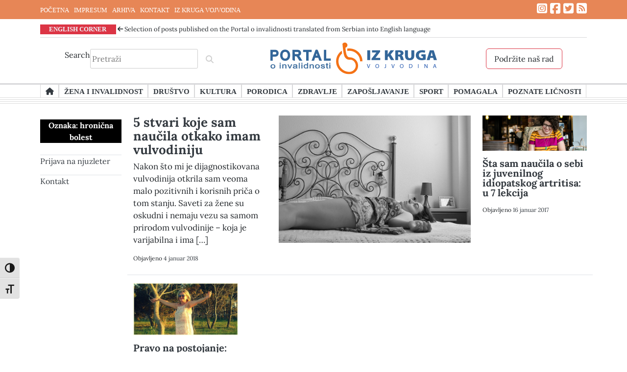

--- FILE ---
content_type: text/html; charset=UTF-8
request_url: https://portaloinvalidnosti.net/tag/hronicna-bolest/
body_size: 13318
content:
<!doctype html>
<html lang="sr-RS">
<head>
	<meta charset="UTF-8">
	<meta name="viewport" content="width=device-width, initial-scale=1">
	<link rel="profile" href="https://gmpg.org/xfn/11">
	<script src="https://kit.fontawesome.com/9c85c82968.js" crossorigin="anonymous"></script>
	<script src="https://ajax.googleapis.com/ajax/libs/jquery/3.6.1/jquery.min.js"></script>
	<!-- Google Tag Manager -->
<script>(function(w,d,s,l,i){w[l]=w[l]||[];w[l].push({'gtm.start':
new Date().getTime(),event:'gtm.js'});var f=d.getElementsByTagName(s)[0],
j=d.createElement(s),dl=l!='dataLayer'?'&l='+l:'';j.async=true;j.src=
'https://www.googletagmanager.com/gtm.js?id='+i+dl;f.parentNode.insertBefore(j,f);
})(window,document,'script','dataLayer','GTM-WSBPHB4');gtag('config', 'AW-16492382936');</script>
<!-- End Google Tag Manager -->
<!-- Event snippet for Page view conversion page --> <script> gtag('event', 'conversion', {'send_to': 'AW-16492382936/en-KCNz0j5wZENiVl7g9'}); </script>
	<meta name='robots' content='index, follow, max-image-preview:large, max-snippet:-1, max-video-preview:-1' />
	<style>img:is([sizes="auto" i], [sizes^="auto," i]) { contain-intrinsic-size: 3000px 1500px }</style>
	<!-- Google tag (gtag.js) consent mode dataLayer added by Site Kit -->
<script id="google_gtagjs-js-consent-mode-data-layer">
window.dataLayer = window.dataLayer || [];function gtag(){dataLayer.push(arguments);}
gtag('consent', 'default', {"ad_personalization":"denied","ad_storage":"denied","ad_user_data":"denied","analytics_storage":"denied","functionality_storage":"denied","security_storage":"denied","personalization_storage":"denied","region":["AT","BE","BG","CH","CY","CZ","DE","DK","EE","ES","FI","FR","GB","GR","HR","HU","IE","IS","IT","LI","LT","LU","LV","MT","NL","NO","PL","PT","RO","SE","SI","SK"],"wait_for_update":500});
window._googlesitekitConsentCategoryMap = {"statistics":["analytics_storage"],"marketing":["ad_storage","ad_user_data","ad_personalization"],"functional":["functionality_storage","security_storage"],"preferences":["personalization_storage"]};
window._googlesitekitConsents = {"ad_personalization":"denied","ad_storage":"denied","ad_user_data":"denied","analytics_storage":"denied","functionality_storage":"denied","security_storage":"denied","personalization_storage":"denied","region":["AT","BE","BG","CH","CY","CZ","DE","DK","EE","ES","FI","FR","GB","GR","HR","HU","IE","IS","IT","LI","LT","LU","LV","MT","NL","NO","PL","PT","RO","SE","SI","SK"],"wait_for_update":500};
</script>
<!-- End Google tag (gtag.js) consent mode dataLayer added by Site Kit -->

	<!-- This site is optimized with the Yoast SEO plugin v26.8 - https://yoast.com/product/yoast-seo-wordpress/ -->
	<title>hronična bolest Arhive - Portal o invalidnosti</title>
	<link rel="canonical" href="https://portaloinvalidnosti.net/tag/hronicna-bolest/" />
	<meta property="og:locale" content="sr_RS" />
	<meta property="og:type" content="article" />
	<meta property="og:title" content="hronična bolest Arhive - Portal o invalidnosti" />
	<meta property="og:url" content="https://portaloinvalidnosti.net/tag/hronicna-bolest/" />
	<meta property="og:site_name" content="Portal o invalidnosti" />
	<meta name="twitter:card" content="summary_large_image" />
	<meta name="twitter:site" content="@KrugInvalidnost" />
	<script type="application/ld+json" class="yoast-schema-graph">{"@context":"https://schema.org","@graph":[{"@type":"CollectionPage","@id":"https://portaloinvalidnosti.net/tag/hronicna-bolest/","url":"https://portaloinvalidnosti.net/tag/hronicna-bolest/","name":"hronična bolest Arhive - Portal o invalidnosti","isPartOf":{"@id":"https://portaloinvalidnosti.net/#website"},"primaryImageOfPage":{"@id":"https://portaloinvalidnosti.net/tag/hronicna-bolest/#primaryimage"},"image":{"@id":"https://portaloinvalidnosti.net/tag/hronicna-bolest/#primaryimage"},"thumbnailUrl":"https://portaloinvalidnosti.net/wp-content/uploads/2017/12/blancoynegro-1217184_960_720.jpg","breadcrumb":{"@id":"https://portaloinvalidnosti.net/tag/hronicna-bolest/#breadcrumb"},"inLanguage":"sr-RS"},{"@type":"ImageObject","inLanguage":"sr-RS","@id":"https://portaloinvalidnosti.net/tag/hronicna-bolest/#primaryimage","url":"https://portaloinvalidnosti.net/wp-content/uploads/2017/12/blancoynegro-1217184_960_720.jpg","contentUrl":"https://portaloinvalidnosti.net/wp-content/uploads/2017/12/blancoynegro-1217184_960_720.jpg","width":960,"height":637},{"@type":"BreadcrumbList","@id":"https://portaloinvalidnosti.net/tag/hronicna-bolest/#breadcrumb","itemListElement":[{"@type":"ListItem","position":1,"name":"Početna","item":"https://portaloinvalidnosti.net/"},{"@type":"ListItem","position":2,"name":"hronična bolest"}]},{"@type":"WebSite","@id":"https://portaloinvalidnosti.net/#website","url":"https://portaloinvalidnosti.net/","name":"Portal o invalidnosti","description":"Portal organizacije Iz Kruga Vojvodina...","publisher":{"@id":"https://portaloinvalidnosti.net/#organization"},"potentialAction":[{"@type":"SearchAction","target":{"@type":"EntryPoint","urlTemplate":"https://portaloinvalidnosti.net/?s={search_term_string}"},"query-input":{"@type":"PropertyValueSpecification","valueRequired":true,"valueName":"search_term_string"}}],"inLanguage":"sr-RS"},{"@type":"Organization","@id":"https://portaloinvalidnosti.net/#organization","name":"Izdavač: Portala o invalidnosti je …IZ KRUGA – VOJVODINA, organizacija za podršku ženama sa invaliditetom","url":"https://portaloinvalidnosti.net/","logo":{"@type":"ImageObject","inLanguage":"sr-RS","@id":"https://portaloinvalidnosti.net/#/schema/logo/image/","url":"https://portaloinvalidnosti.net/wp-content/uploads/2023/03/logo.jpg","contentUrl":"https://portaloinvalidnosti.net/wp-content/uploads/2023/03/logo.jpg","width":134,"height":163,"caption":"Izdavač: Portala o invalidnosti je …IZ KRUGA – VOJVODINA, organizacija za podršku ženama sa invaliditetom"},"image":{"@id":"https://portaloinvalidnosti.net/#/schema/logo/image/"},"sameAs":["https://www.facebook.com/portal.oinvalidnosti/","https://x.com/KrugInvalidnost"]}]}</script>
	<!-- / Yoast SEO plugin. -->


<link rel='dns-prefetch' href='//www.googletagmanager.com' />
<link rel="alternate" type="application/rss+xml" title="Portal o invalidnosti &raquo; dovod" href="https://portaloinvalidnosti.net/feed/" />
<link rel="alternate" type="application/rss+xml" title="Portal o invalidnosti &raquo; dovod komentara" href="https://portaloinvalidnosti.net/comments/feed/" />
<link rel="alternate" type="application/rss+xml" title="Portal o invalidnosti &raquo; dovod oznake hronična bolest" href="https://portaloinvalidnosti.net/tag/hronicna-bolest/feed/" />
<script>
window._wpemojiSettings = {"baseUrl":"https:\/\/s.w.org\/images\/core\/emoji\/16.0.1\/72x72\/","ext":".png","svgUrl":"https:\/\/s.w.org\/images\/core\/emoji\/16.0.1\/svg\/","svgExt":".svg","source":{"concatemoji":"https:\/\/portaloinvalidnosti.net\/wp-includes\/js\/wp-emoji-release.min.js?ver=6.8.3"}};
/*! This file is auto-generated */
!function(s,n){var o,i,e;function c(e){try{var t={supportTests:e,timestamp:(new Date).valueOf()};sessionStorage.setItem(o,JSON.stringify(t))}catch(e){}}function p(e,t,n){e.clearRect(0,0,e.canvas.width,e.canvas.height),e.fillText(t,0,0);var t=new Uint32Array(e.getImageData(0,0,e.canvas.width,e.canvas.height).data),a=(e.clearRect(0,0,e.canvas.width,e.canvas.height),e.fillText(n,0,0),new Uint32Array(e.getImageData(0,0,e.canvas.width,e.canvas.height).data));return t.every(function(e,t){return e===a[t]})}function u(e,t){e.clearRect(0,0,e.canvas.width,e.canvas.height),e.fillText(t,0,0);for(var n=e.getImageData(16,16,1,1),a=0;a<n.data.length;a++)if(0!==n.data[a])return!1;return!0}function f(e,t,n,a){switch(t){case"flag":return n(e,"\ud83c\udff3\ufe0f\u200d\u26a7\ufe0f","\ud83c\udff3\ufe0f\u200b\u26a7\ufe0f")?!1:!n(e,"\ud83c\udde8\ud83c\uddf6","\ud83c\udde8\u200b\ud83c\uddf6")&&!n(e,"\ud83c\udff4\udb40\udc67\udb40\udc62\udb40\udc65\udb40\udc6e\udb40\udc67\udb40\udc7f","\ud83c\udff4\u200b\udb40\udc67\u200b\udb40\udc62\u200b\udb40\udc65\u200b\udb40\udc6e\u200b\udb40\udc67\u200b\udb40\udc7f");case"emoji":return!a(e,"\ud83e\udedf")}return!1}function g(e,t,n,a){var r="undefined"!=typeof WorkerGlobalScope&&self instanceof WorkerGlobalScope?new OffscreenCanvas(300,150):s.createElement("canvas"),o=r.getContext("2d",{willReadFrequently:!0}),i=(o.textBaseline="top",o.font="600 32px Arial",{});return e.forEach(function(e){i[e]=t(o,e,n,a)}),i}function t(e){var t=s.createElement("script");t.src=e,t.defer=!0,s.head.appendChild(t)}"undefined"!=typeof Promise&&(o="wpEmojiSettingsSupports",i=["flag","emoji"],n.supports={everything:!0,everythingExceptFlag:!0},e=new Promise(function(e){s.addEventListener("DOMContentLoaded",e,{once:!0})}),new Promise(function(t){var n=function(){try{var e=JSON.parse(sessionStorage.getItem(o));if("object"==typeof e&&"number"==typeof e.timestamp&&(new Date).valueOf()<e.timestamp+604800&&"object"==typeof e.supportTests)return e.supportTests}catch(e){}return null}();if(!n){if("undefined"!=typeof Worker&&"undefined"!=typeof OffscreenCanvas&&"undefined"!=typeof URL&&URL.createObjectURL&&"undefined"!=typeof Blob)try{var e="postMessage("+g.toString()+"("+[JSON.stringify(i),f.toString(),p.toString(),u.toString()].join(",")+"));",a=new Blob([e],{type:"text/javascript"}),r=new Worker(URL.createObjectURL(a),{name:"wpTestEmojiSupports"});return void(r.onmessage=function(e){c(n=e.data),r.terminate(),t(n)})}catch(e){}c(n=g(i,f,p,u))}t(n)}).then(function(e){for(var t in e)n.supports[t]=e[t],n.supports.everything=n.supports.everything&&n.supports[t],"flag"!==t&&(n.supports.everythingExceptFlag=n.supports.everythingExceptFlag&&n.supports[t]);n.supports.everythingExceptFlag=n.supports.everythingExceptFlag&&!n.supports.flag,n.DOMReady=!1,n.readyCallback=function(){n.DOMReady=!0}}).then(function(){return e}).then(function(){var e;n.supports.everything||(n.readyCallback(),(e=n.source||{}).concatemoji?t(e.concatemoji):e.wpemoji&&e.twemoji&&(t(e.twemoji),t(e.wpemoji)))}))}((window,document),window._wpemojiSettings);
</script>
<style id='wp-emoji-styles-inline-css'>

	img.wp-smiley, img.emoji {
		display: inline !important;
		border: none !important;
		box-shadow: none !important;
		height: 1em !important;
		width: 1em !important;
		margin: 0 0.07em !important;
		vertical-align: -0.1em !important;
		background: none !important;
		padding: 0 !important;
	}
</style>
<link rel='stylesheet' id='wp-block-library-css' href='https://portaloinvalidnosti.net/wp-includes/css/dist/block-library/style.min.css?ver=6.8.3' media='all' />
<style id='classic-theme-styles-inline-css'>
/*! This file is auto-generated */
.wp-block-button__link{color:#fff;background-color:#32373c;border-radius:9999px;box-shadow:none;text-decoration:none;padding:calc(.667em + 2px) calc(1.333em + 2px);font-size:1.125em}.wp-block-file__button{background:#32373c;color:#fff;text-decoration:none}
</style>
<link rel='stylesheet' id='spiffycal-styles-css' href='https://portaloinvalidnosti.net/wp-content/plugins/spiffy-calendar/styles/default.css?ver=1765484182' media='all' />
<style id='global-styles-inline-css'>
:root{--wp--preset--aspect-ratio--square: 1;--wp--preset--aspect-ratio--4-3: 4/3;--wp--preset--aspect-ratio--3-4: 3/4;--wp--preset--aspect-ratio--3-2: 3/2;--wp--preset--aspect-ratio--2-3: 2/3;--wp--preset--aspect-ratio--16-9: 16/9;--wp--preset--aspect-ratio--9-16: 9/16;--wp--preset--color--black: #000000;--wp--preset--color--cyan-bluish-gray: #abb8c3;--wp--preset--color--white: #ffffff;--wp--preset--color--pale-pink: #f78da7;--wp--preset--color--vivid-red: #cf2e2e;--wp--preset--color--luminous-vivid-orange: #ff6900;--wp--preset--color--luminous-vivid-amber: #fcb900;--wp--preset--color--light-green-cyan: #7bdcb5;--wp--preset--color--vivid-green-cyan: #00d084;--wp--preset--color--pale-cyan-blue: #8ed1fc;--wp--preset--color--vivid-cyan-blue: #0693e3;--wp--preset--color--vivid-purple: #9b51e0;--wp--preset--gradient--vivid-cyan-blue-to-vivid-purple: linear-gradient(135deg,rgba(6,147,227,1) 0%,rgb(155,81,224) 100%);--wp--preset--gradient--light-green-cyan-to-vivid-green-cyan: linear-gradient(135deg,rgb(122,220,180) 0%,rgb(0,208,130) 100%);--wp--preset--gradient--luminous-vivid-amber-to-luminous-vivid-orange: linear-gradient(135deg,rgba(252,185,0,1) 0%,rgba(255,105,0,1) 100%);--wp--preset--gradient--luminous-vivid-orange-to-vivid-red: linear-gradient(135deg,rgba(255,105,0,1) 0%,rgb(207,46,46) 100%);--wp--preset--gradient--very-light-gray-to-cyan-bluish-gray: linear-gradient(135deg,rgb(238,238,238) 0%,rgb(169,184,195) 100%);--wp--preset--gradient--cool-to-warm-spectrum: linear-gradient(135deg,rgb(74,234,220) 0%,rgb(151,120,209) 20%,rgb(207,42,186) 40%,rgb(238,44,130) 60%,rgb(251,105,98) 80%,rgb(254,248,76) 100%);--wp--preset--gradient--blush-light-purple: linear-gradient(135deg,rgb(255,206,236) 0%,rgb(152,150,240) 100%);--wp--preset--gradient--blush-bordeaux: linear-gradient(135deg,rgb(254,205,165) 0%,rgb(254,45,45) 50%,rgb(107,0,62) 100%);--wp--preset--gradient--luminous-dusk: linear-gradient(135deg,rgb(255,203,112) 0%,rgb(199,81,192) 50%,rgb(65,88,208) 100%);--wp--preset--gradient--pale-ocean: linear-gradient(135deg,rgb(255,245,203) 0%,rgb(182,227,212) 50%,rgb(51,167,181) 100%);--wp--preset--gradient--electric-grass: linear-gradient(135deg,rgb(202,248,128) 0%,rgb(113,206,126) 100%);--wp--preset--gradient--midnight: linear-gradient(135deg,rgb(2,3,129) 0%,rgb(40,116,252) 100%);--wp--preset--font-size--small: 13px;--wp--preset--font-size--medium: 20px;--wp--preset--font-size--large: 36px;--wp--preset--font-size--x-large: 42px;--wp--preset--spacing--20: 0.44rem;--wp--preset--spacing--30: 0.67rem;--wp--preset--spacing--40: 1rem;--wp--preset--spacing--50: 1.5rem;--wp--preset--spacing--60: 2.25rem;--wp--preset--spacing--70: 3.38rem;--wp--preset--spacing--80: 5.06rem;--wp--preset--shadow--natural: 6px 6px 9px rgba(0, 0, 0, 0.2);--wp--preset--shadow--deep: 12px 12px 50px rgba(0, 0, 0, 0.4);--wp--preset--shadow--sharp: 6px 6px 0px rgba(0, 0, 0, 0.2);--wp--preset--shadow--outlined: 6px 6px 0px -3px rgba(255, 255, 255, 1), 6px 6px rgba(0, 0, 0, 1);--wp--preset--shadow--crisp: 6px 6px 0px rgba(0, 0, 0, 1);}:where(.is-layout-flex){gap: 0.5em;}:where(.is-layout-grid){gap: 0.5em;}body .is-layout-flex{display: flex;}.is-layout-flex{flex-wrap: wrap;align-items: center;}.is-layout-flex > :is(*, div){margin: 0;}body .is-layout-grid{display: grid;}.is-layout-grid > :is(*, div){margin: 0;}:where(.wp-block-columns.is-layout-flex){gap: 2em;}:where(.wp-block-columns.is-layout-grid){gap: 2em;}:where(.wp-block-post-template.is-layout-flex){gap: 1.25em;}:where(.wp-block-post-template.is-layout-grid){gap: 1.25em;}.has-black-color{color: var(--wp--preset--color--black) !important;}.has-cyan-bluish-gray-color{color: var(--wp--preset--color--cyan-bluish-gray) !important;}.has-white-color{color: var(--wp--preset--color--white) !important;}.has-pale-pink-color{color: var(--wp--preset--color--pale-pink) !important;}.has-vivid-red-color{color: var(--wp--preset--color--vivid-red) !important;}.has-luminous-vivid-orange-color{color: var(--wp--preset--color--luminous-vivid-orange) !important;}.has-luminous-vivid-amber-color{color: var(--wp--preset--color--luminous-vivid-amber) !important;}.has-light-green-cyan-color{color: var(--wp--preset--color--light-green-cyan) !important;}.has-vivid-green-cyan-color{color: var(--wp--preset--color--vivid-green-cyan) !important;}.has-pale-cyan-blue-color{color: var(--wp--preset--color--pale-cyan-blue) !important;}.has-vivid-cyan-blue-color{color: var(--wp--preset--color--vivid-cyan-blue) !important;}.has-vivid-purple-color{color: var(--wp--preset--color--vivid-purple) !important;}.has-black-background-color{background-color: var(--wp--preset--color--black) !important;}.has-cyan-bluish-gray-background-color{background-color: var(--wp--preset--color--cyan-bluish-gray) !important;}.has-white-background-color{background-color: var(--wp--preset--color--white) !important;}.has-pale-pink-background-color{background-color: var(--wp--preset--color--pale-pink) !important;}.has-vivid-red-background-color{background-color: var(--wp--preset--color--vivid-red) !important;}.has-luminous-vivid-orange-background-color{background-color: var(--wp--preset--color--luminous-vivid-orange) !important;}.has-luminous-vivid-amber-background-color{background-color: var(--wp--preset--color--luminous-vivid-amber) !important;}.has-light-green-cyan-background-color{background-color: var(--wp--preset--color--light-green-cyan) !important;}.has-vivid-green-cyan-background-color{background-color: var(--wp--preset--color--vivid-green-cyan) !important;}.has-pale-cyan-blue-background-color{background-color: var(--wp--preset--color--pale-cyan-blue) !important;}.has-vivid-cyan-blue-background-color{background-color: var(--wp--preset--color--vivid-cyan-blue) !important;}.has-vivid-purple-background-color{background-color: var(--wp--preset--color--vivid-purple) !important;}.has-black-border-color{border-color: var(--wp--preset--color--black) !important;}.has-cyan-bluish-gray-border-color{border-color: var(--wp--preset--color--cyan-bluish-gray) !important;}.has-white-border-color{border-color: var(--wp--preset--color--white) !important;}.has-pale-pink-border-color{border-color: var(--wp--preset--color--pale-pink) !important;}.has-vivid-red-border-color{border-color: var(--wp--preset--color--vivid-red) !important;}.has-luminous-vivid-orange-border-color{border-color: var(--wp--preset--color--luminous-vivid-orange) !important;}.has-luminous-vivid-amber-border-color{border-color: var(--wp--preset--color--luminous-vivid-amber) !important;}.has-light-green-cyan-border-color{border-color: var(--wp--preset--color--light-green-cyan) !important;}.has-vivid-green-cyan-border-color{border-color: var(--wp--preset--color--vivid-green-cyan) !important;}.has-pale-cyan-blue-border-color{border-color: var(--wp--preset--color--pale-cyan-blue) !important;}.has-vivid-cyan-blue-border-color{border-color: var(--wp--preset--color--vivid-cyan-blue) !important;}.has-vivid-purple-border-color{border-color: var(--wp--preset--color--vivid-purple) !important;}.has-vivid-cyan-blue-to-vivid-purple-gradient-background{background: var(--wp--preset--gradient--vivid-cyan-blue-to-vivid-purple) !important;}.has-light-green-cyan-to-vivid-green-cyan-gradient-background{background: var(--wp--preset--gradient--light-green-cyan-to-vivid-green-cyan) !important;}.has-luminous-vivid-amber-to-luminous-vivid-orange-gradient-background{background: var(--wp--preset--gradient--luminous-vivid-amber-to-luminous-vivid-orange) !important;}.has-luminous-vivid-orange-to-vivid-red-gradient-background{background: var(--wp--preset--gradient--luminous-vivid-orange-to-vivid-red) !important;}.has-very-light-gray-to-cyan-bluish-gray-gradient-background{background: var(--wp--preset--gradient--very-light-gray-to-cyan-bluish-gray) !important;}.has-cool-to-warm-spectrum-gradient-background{background: var(--wp--preset--gradient--cool-to-warm-spectrum) !important;}.has-blush-light-purple-gradient-background{background: var(--wp--preset--gradient--blush-light-purple) !important;}.has-blush-bordeaux-gradient-background{background: var(--wp--preset--gradient--blush-bordeaux) !important;}.has-luminous-dusk-gradient-background{background: var(--wp--preset--gradient--luminous-dusk) !important;}.has-pale-ocean-gradient-background{background: var(--wp--preset--gradient--pale-ocean) !important;}.has-electric-grass-gradient-background{background: var(--wp--preset--gradient--electric-grass) !important;}.has-midnight-gradient-background{background: var(--wp--preset--gradient--midnight) !important;}.has-small-font-size{font-size: var(--wp--preset--font-size--small) !important;}.has-medium-font-size{font-size: var(--wp--preset--font-size--medium) !important;}.has-large-font-size{font-size: var(--wp--preset--font-size--large) !important;}.has-x-large-font-size{font-size: var(--wp--preset--font-size--x-large) !important;}
:where(.wp-block-post-template.is-layout-flex){gap: 1.25em;}:where(.wp-block-post-template.is-layout-grid){gap: 1.25em;}
:where(.wp-block-columns.is-layout-flex){gap: 2em;}:where(.wp-block-columns.is-layout-grid){gap: 2em;}
:root :where(.wp-block-pullquote){font-size: 1.5em;line-height: 1.6;}
</style>
<link rel='stylesheet' id='contact-form-7-css' href='https://portaloinvalidnosti.net/wp-content/plugins/contact-form-7/includes/css/styles.css?ver=6.1.4' media='all' />
<link rel='stylesheet' id='wpsm_counter-font-awesome-front-css' href='https://portaloinvalidnosti.net/wp-content/plugins/counter-number-showcase/assets/css/font-awesome/css/font-awesome.min.css?ver=6.8.3' media='all' />
<link rel='stylesheet' id='wpsm_counter_bootstrap-front-css' href='https://portaloinvalidnosti.net/wp-content/plugins/counter-number-showcase/assets/css/bootstrap-front.css?ver=6.8.3' media='all' />
<link rel='stylesheet' id='wpsm_counter_column-css' href='https://portaloinvalidnosti.net/wp-content/plugins/counter-number-showcase/assets/css/counter-column.css?ver=6.8.3' media='all' />
<link rel='stylesheet' id='style-rtl-1-css' href='https://portaloinvalidnosti.net/wp-content/themes/dmmedia/style-rtl.css?ver=1661247600' media='all' />
<link rel='stylesheet' id='style-2-css' href='https://portaloinvalidnosti.net/wp-content/themes/dmmedia/style.css?ver=1678800529' media='all' />
<link rel='stylesheet' id='woocommerce-3-css' href='https://portaloinvalidnosti.net/wp-content/themes/dmmedia/woocommerce.css?ver=1671667008' media='all' />
<link rel='stylesheet' id='spiffycal_editor_styles-css' href='https://portaloinvalidnosti.net/wp-content/plugins/spiffy-calendar/styles/editor.css?ver=1765484182' media='all' />
<link rel='stylesheet' id='ui-font-css' href='https://portaloinvalidnosti.net/wp-content/plugins/wp-accessibility/toolbar/fonts/css/a11y-toolbar.css?ver=2.2.6' media='all' />
<link rel='stylesheet' id='wpa-toolbar-css' href='https://portaloinvalidnosti.net/wp-content/plugins/wp-accessibility/toolbar/css/a11y.css?ver=2.2.6' media='all' />
<link rel='stylesheet' id='ui-fontsize.css-css' href='https://portaloinvalidnosti.net/wp-content/plugins/wp-accessibility/toolbar/css/a11y-fontsize.css?ver=2.2.6' media='all' />
<style id='ui-fontsize.css-inline-css'>
html { --wpa-font-size: clamp( 24px, 1.5rem, 36px ); --wpa-h1-size : clamp( 48px, 3rem, 72px ); --wpa-h2-size : clamp( 40px, 2.5rem, 60px ); --wpa-h3-size : clamp( 32px, 2rem, 48px ); --wpa-h4-size : clamp( 28px, 1.75rem, 42px ); --wpa-sub-list-size: 1.1em; --wpa-sub-sub-list-size: 1em; } 
</style>
<link rel='stylesheet' id='wpa-style-css' href='https://portaloinvalidnosti.net/wp-content/plugins/wp-accessibility/css/wpa-style.css?ver=2.2.6' media='all' />
<style id='wpa-style-inline-css'>

		:focus { outline: 2px solid#233c7f!important; outline-offset: 2px !important; }
		:root { --admin-bar-top : 7px; }
</style>
<link rel='stylesheet' id='wp-components-css' href='https://portaloinvalidnosti.net/wp-includes/css/dist/components/style.min.css?ver=6.8.3' media='all' />
<link rel='stylesheet' id='godaddy-styles-css' href='https://portaloinvalidnosti.net/wp-content/mu-plugins/vendor/wpex/godaddy-launch/includes/Dependencies/GoDaddy/Styles/build/latest.css?ver=2.0.2' media='all' />
<link rel='stylesheet' id='dmmedia-style-css' href='https://portaloinvalidnosti.net/wp-content/themes/dmmedia/style.css?ver=1.0.0' media='all' />
<link rel='stylesheet' id='slick-css-css' href='https://portaloinvalidnosti.net/wp-content/themes/dmmedia/slick/slick.css' media='all' />
<link rel='stylesheet' id='slick-theme-css-css' href='https://portaloinvalidnosti.net/wp-content/themes/dmmedia/slick/slick-theme.css' media='all' />
<link rel='stylesheet' id='slick-css' href='https://portaloinvalidnosti.net/wp-content/themes/dmmedia/slick/slick.min.js?ver=1' media='all' />
<link rel='stylesheet' id='bootstrap_css-css' href='https://portaloinvalidnosti.net/wp-content/themes/dmmedia/sass/bootstrap/bootstrap.min.css' media='all' />
<link rel='stylesheet' id='dmmedia-navigation-css' href='https://portaloinvalidnosti.net/wp-content/themes/dmmedia/js/navigation.js?ver=1.0.0' media='1' />
<script src="https://portaloinvalidnosti.net/wp-includes/js/jquery/jquery.min.js?ver=3.7.1" id="jquery-core-js"></script>
<script src="https://portaloinvalidnosti.net/wp-includes/js/jquery/jquery-migrate.min.js?ver=3.4.1" id="jquery-migrate-js"></script>
<script src="https://portaloinvalidnosti.net/wp-content/themes/dmmedia/slick/slick.css?ver=1" id="slick-css-js"></script>
<script src="https://portaloinvalidnosti.net/wp-content/themes/dmmedia/slick/slick-theme.css?ver=1" id="slick-theme-css-js"></script>
<script src="https://portaloinvalidnosti.net/wp-content/themes/dmmedia/slick/slick.min.js?ver=1" id="slick-js"></script>

<!-- Google tag (gtag.js) snippet added by Site Kit -->
<!-- Google Analytics snippet added by Site Kit -->
<script src="https://www.googletagmanager.com/gtag/js?id=G-MZDW8CEK1Z" id="google_gtagjs-js" async></script>
<script id="google_gtagjs-js-after">
window.dataLayer = window.dataLayer || [];function gtag(){dataLayer.push(arguments);}
gtag("set","linker",{"domains":["portaloinvalidnosti.net"]});
gtag("js", new Date());
gtag("set", "developer_id.dZTNiMT", true);
gtag("config", "G-MZDW8CEK1Z");
</script>
<link rel="https://api.w.org/" href="https://portaloinvalidnosti.net/wp-json/" /><link rel="alternate" title="JSON" type="application/json" href="https://portaloinvalidnosti.net/wp-json/wp/v2/tags/29" /><link rel="EditURI" type="application/rsd+xml" title="RSD" href="https://portaloinvalidnosti.net/xmlrpc.php?rsd" />
<meta name="generator" content="WordPress 6.8.3" />
<meta name="generator" content="Site Kit by Google 1.170.0" /><script type='text/javascript' data-cfasync='false'>var _mmunch = {'front': false, 'page': false, 'post': false, 'category': false, 'author': false, 'search': false, 'attachment': false, 'tag': false};_mmunch['tag'] = true;</script><script data-cfasync="false" src="//a.mailmunch.co/app/v1/site.js" id="mailmunch-script" data-plugin="mc_mm" data-mailmunch-site-id="209423" async></script><meta name="generator" content="performance-lab 4.0.1; plugins: ">

<!-- Google AdSense meta tags added by Site Kit -->
<meta name="google-adsense-platform-account" content="ca-host-pub-2644536267352236">
<meta name="google-adsense-platform-domain" content="sitekit.withgoogle.com">
<!-- End Google AdSense meta tags added by Site Kit -->
<link rel="icon" href="https://portaloinvalidnosti.net/wp-content/uploads/2023/01/cropped-favicon-32x32.png" sizes="32x32" />
<link rel="icon" href="https://portaloinvalidnosti.net/wp-content/uploads/2023/01/cropped-favicon-192x192.png" sizes="192x192" />
<link rel="apple-touch-icon" href="https://portaloinvalidnosti.net/wp-content/uploads/2023/01/cropped-favicon-180x180.png" />
<meta name="msapplication-TileImage" content="https://portaloinvalidnosti.net/wp-content/uploads/2023/01/cropped-favicon-270x270.png" />
		<style id="wp-custom-css">
			@media only screen and (max-width: 992px) {
	a.list-group-item.list-group-item-action {
		font-size: 12px;
		margin-left:9px;
	} 
	p.section-english-corner {
		font-size:11px !important;
	}
} 


.navigation li a,
.navigation li a:hover,
.navigation li.active a,
.navigation li.disabled {
    color: #fff;
    text-decoration:none;
}
  
.navigation li {
    display: inline;
}
  
.navigation li a,
.navigation li a:hover,
.navigation li.active a,
.navigation li.disabled {
    background-color: #6FB7E9;
    border-radius: 3px;
    cursor: pointer;
    padding: 12px;
    padding: 0.75rem;
}
  
.navigation li a:hover,
.navigation li.active a {
    background-color: #3C8DC5;
}		</style>
		</head>

<body class="archive tag tag-hronicna-bolest tag-29 wp-theme-dmmedia hfeed no-sidebar">
<!-- Google Tag Manager (noscript) -->
<noscript><iframe src="https://www.googletagmanager.com/ns.html?id=GTM-WSBPHB4"
height="0" width="0" style="display:none;visibility:hidden" title="GTag"></iframe></noscript>
<!-- End Google Tag Manager (noscript) -->

<div id="page" class="site">
	<div class="nadmeni" style="background-color:#e78656; text-color:black;">
<div class="container" style="margin-bottom: -8px;">
	<nav id="site-footer" class="footer-navigation d-none d-sm-block">
		
			<div class="menu-footer-container"><ul id="footer-menu" class="menu"><li id="menu-item-16244" class="menu-item menu-item-type-custom menu-item-object-custom menu-item-16244"><a href="/" data-wpel-link="internal">POČETNA</a></li>
<li id="menu-item-16212" class="menu-item menu-item-type-post_type menu-item-object-page menu-item-16212"><a href="https://portaloinvalidnosti.net/impresum/" data-wpel-link="internal">IMPRESUM</a></li>
<li id="menu-item-16214" class="menu-item menu-item-type-post_type menu-item-object-page menu-item-16214"><a href="https://portaloinvalidnosti.net/arhiva/" data-wpel-link="internal">ARHIVA</a></li>
<li id="menu-item-16247" class="menu-item menu-item-type-post_type menu-item-object-page menu-item-16247"><a href="https://portaloinvalidnosti.net/kontakt/" data-wpel-link="internal">KONTAKT</a></li>
<li id="menu-item-3699" class="menu-item menu-item-type-custom menu-item-object-custom menu-item-3699"><a target="_blank" href="https://izkrugavojvodina.org/" data-wpel-link="external" rel="external noopener noreferrer">IZ KRUGA VOJVODINA</a></li>
</ul></div>		</nav><!-- #footer-navigation -->

		<div class="social">
		<a href="https://www.instagram.com/iz_kruga_vojvodina/" target="_blank" aria-label="Link ka Instagram profilu" data-wpel-link="external" rel="external noopener noreferrer"><i class="fa-brands fa-square-instagram"></i></a>
		<a href="https://www.facebook.com/portal.oinvalidnosti/" target="_blank" aria-label="Link ka Facebook profilu" data-wpel-link="external" rel="external noopener noreferrer"><i class="fa-brands fa-square-facebook"></i></a>
		<a href="https://twitter.com/KrugInvalidnost" target="_blank" aria-label="Link ka Twitter profilu" data-wpel-link="external" rel="external noopener noreferrer"><i class="fa-brands fa-square-twitter"></i></a>
		<a href="/feed/" target="_blank" aria-label="Link ka RSS feed-u" data-wpel-link="internal"><i class="fa-sharp fa-solid fa-square-rss"></i></a>
		</div>

		
		</div>
		</div>

	<div class="container d-none d-sm-block">

	<div class="drugimeni d-none d-sm-block">
	<nav id="site-tranding" class="tranding-navigation">
		<div class="menu-trending-container"><ul id="tranding-menu" class="menu"><li id="menu-item-16216" class="menu-item menu-item-type-taxonomy menu-item-object-category menu-item-16216"><a href="https://portaloinvalidnosti.net/category/english-corner/" data-wpel-link="internal">ENGLISH CORNER</a></li>
</ul></div>			<p class="section-english-corner" style="padding-top: 11px; font-size: 13px;">&nbsp;<i class="fa-sharp fa-solid fa-arrow-left"></i>&nbsp;Selection of posts published on the Portal o invalidnosti translated from Serbian into English language</p>
		</nav><!-- #footer-navigation -->
		</div>


		<div class="logo-flex-wrapper">
  			<div id="one d-none d-sm-block">     
				<div class="row d-none d-sm-block">
				<form class="d-flex d-none d-sm-block" role="search">
					
				<div class="wrap">
    <div id="primary" class="content-area">
        <main id="main" class="site-main" role="main">
        <div class="proba" style="display:none;">
<form method="get" id="searchform1" action="https://portaloinvalidnosti.net/">
    <input type="text" name="s" style="width: 150px;" id="s" placeholder="Pretraži" />
    <input type="hidden" name="search-type" value="posts" />
    <button type="submit" name="submit" id="searchsubmit" value="Pretraga">
    <i class="fa-sharp fa-solid fa-magnifying-glass"></i>
    </button>
</form>
</div>


<form method="get" id="searchform" style="display: flex;" action="https://portaloinvalidnosti.net/">
    <label for="s" class="assistive-text"></label>
    <input type="text" class="field" name="s" id="s" placeholder="Pretraži" />
    <button type="submit" class="submit" name="submit" id="searchsubmit" value="Pretraži" />
    <i class="fa-sharp fa-solid fa-magnifying-glass"></i>
    </button>
</form>
		
        </main><!-- #main -->
    </div><!-- #primary -->
</div><!-- .wrap -->

			</form>		
				</div>
			</div>

  			<div id="two">
				<a href="https://portaloinvalidnosti.net/" rel="home" data-wpel-link="internal"><img src="/wp-content/uploads/2023/01/logo-Portal-o-invalidnosti-mobil.svg" width="340" height="171" alt="Logo organizacije" aria-label="Logo organizacije"></a>
			</div>
  
			<div id="three d-none d-sm-block">

			<div class="list-group" style="border-color: #DC3545;">
				
					<a href="/podrska/" class="list-group-item list-group-item-action" style="border-color: #DC3545;" data-wpel-link="internal">Podržite naš rad</a>

			</div>





			</div>  
		</div>

	<a class="skip-link screen-reader-text" href="#primary">Skip to content</a>

	<header id="masthead" class="site-header d-none d-sm-block">
		<div class="site-branding">
							<!-- <p class="site-title"><a href="https://portaloinvalidnosti.net/" rel="home" data-wpel-link="internal">Portal o invalidnosti</a></p> -->
								<!-- <p class="site-description">Portal organizacije Iz Kruga Vojvodina&#8230;</p> -->
					</div><!-- .site-branding -->
		</div>
		

		<div class="glavnimeni d-none d-sm-block">
			<div class="container">
		<nav id="site-navigation" class="main-navigation">
			<button class="menu-toggle" aria-controls="primary-menu" aria-expanded="false">Primary Menu</button>
			<div class="menu-selection-container"><ul id="primary-menu" class="menu"><li id="menu-item-480" class="menu-item menu-item-type-custom menu-item-object-custom menu-item-home menu-item-480"><a href="https://portaloinvalidnosti.net/" title="Home page button" data-wpel-link="internal"><i class="fa-solid fa-house"></i></a></li>
<li id="menu-item-501" class="menu-item menu-item-type-taxonomy menu-item-object-category menu-item-501"><a href="https://portaloinvalidnosti.net/category/zena-i-invalidnost/" data-wpel-link="internal">Žena i invalidnost</a></li>
<li id="menu-item-585" class="menu-item menu-item-type-taxonomy menu-item-object-category menu-item-585"><a href="https://portaloinvalidnosti.net/category/drustvo/" data-wpel-link="internal">Društvo</a></li>
<li id="menu-item-498" class="menu-item menu-item-type-taxonomy menu-item-object-category menu-item-498"><a href="https://portaloinvalidnosti.net/category/kultura/" data-wpel-link="internal">Kultura</a></li>
<li id="menu-item-586" class="menu-item menu-item-type-taxonomy menu-item-object-category menu-item-586"><a href="https://portaloinvalidnosti.net/category/porodica/" data-wpel-link="internal">Porodica</a></li>
<li id="menu-item-587" class="menu-item menu-item-type-taxonomy menu-item-object-category menu-item-587"><a href="https://portaloinvalidnosti.net/category/zdravlje/" data-wpel-link="internal">Zdravlje</a></li>
<li id="menu-item-739" class="menu-item menu-item-type-taxonomy menu-item-object-category menu-item-739"><a href="https://portaloinvalidnosti.net/category/zaposljavanje/" data-wpel-link="internal">Zapošljavanje</a></li>
<li id="menu-item-584" class="menu-item menu-item-type-taxonomy menu-item-object-category menu-item-584"><a href="https://portaloinvalidnosti.net/category/sport/" data-wpel-link="internal">Sport</a></li>
<li id="menu-item-497" class="menu-item menu-item-type-taxonomy menu-item-object-category menu-item-497"><a href="https://portaloinvalidnosti.net/category/asistivne-tehnologije/" data-wpel-link="internal">Pomagala</a></li>
<li id="menu-item-583" class="menu-item menu-item-type-taxonomy menu-item-object-category menu-item-583"><a href="https://portaloinvalidnosti.net/category/poznate-licnosti/" data-wpel-link="internal">Poznate ličnosti</a></li>
</ul></div>		</nav><!-- #site-navigation -->
		</div>
		</div>

	</header><!-- #masthead -->

	<!-- #mobile-navigation -->
	<div class="d-block d-md-none">
	<div class="wrap mt-2 mb-2">
		<div class="logoi mr-3">
		<a href="https://portaloinvalidnosti.net/" class="mr-3" rel="home" data-wpel-link="internal"><img src="/wp-content/uploads/2023/01/logo-Portal-o-invalidnosti-mobil.svg" width="250"></a>
		</div>
		<div class="logoi2">
		<a href="javascript:void(0);" id="burger" class="burger1" onclick="myFunction()" data-wpel-link="internal">
		<i class="fa fa-bars"></i>
		</a>
		</div>
    </div>
	</div>
<!-- #mobile-navigation -->


<div id="strip-menu">
<div class="glavnimenimobil">
			<div class="container">
		
			<div class="menu-selection-container"><ul id="primary-menu-mobil" class="menu"><li class="menu-item menu-item-type-custom menu-item-object-custom menu-item-home menu-item-480"><a href="https://portaloinvalidnosti.net/" title="Home page button" data-wpel-link="internal"><i class="fa-solid fa-house"></i></a></li>
<li class="menu-item menu-item-type-taxonomy menu-item-object-category menu-item-501"><a href="https://portaloinvalidnosti.net/category/zena-i-invalidnost/" data-wpel-link="internal">Žena i invalidnost</a></li>
<li class="menu-item menu-item-type-taxonomy menu-item-object-category menu-item-585"><a href="https://portaloinvalidnosti.net/category/drustvo/" data-wpel-link="internal">Društvo</a></li>
<li class="menu-item menu-item-type-taxonomy menu-item-object-category menu-item-498"><a href="https://portaloinvalidnosti.net/category/kultura/" data-wpel-link="internal">Kultura</a></li>
<li class="menu-item menu-item-type-taxonomy menu-item-object-category menu-item-586"><a href="https://portaloinvalidnosti.net/category/porodica/" data-wpel-link="internal">Porodica</a></li>
<li class="menu-item menu-item-type-taxonomy menu-item-object-category menu-item-587"><a href="https://portaloinvalidnosti.net/category/zdravlje/" data-wpel-link="internal">Zdravlje</a></li>
<li class="menu-item menu-item-type-taxonomy menu-item-object-category menu-item-739"><a href="https://portaloinvalidnosti.net/category/zaposljavanje/" data-wpel-link="internal">Zapošljavanje</a></li>
<li class="menu-item menu-item-type-taxonomy menu-item-object-category menu-item-584"><a href="https://portaloinvalidnosti.net/category/sport/" data-wpel-link="internal">Sport</a></li>
<li class="menu-item menu-item-type-taxonomy menu-item-object-category menu-item-497"><a href="https://portaloinvalidnosti.net/category/asistivne-tehnologije/" data-wpel-link="internal">Pomagala</a></li>
<li class="menu-item menu-item-type-taxonomy menu-item-object-category menu-item-583"><a href="https://portaloinvalidnosti.net/category/poznate-licnosti/" data-wpel-link="internal">Poznate ličnosti</a></li>
</ul></div>			<div class="mobil-footer d-flex justify-content-evenly">
			<a href="/impresum" data-wpel-link="internal">Impresum</a>
			<a href="/pretplata-i-kontakt/" data-wpel-link="internal">Kontakt</a>
			<a href="/arhiva" data-wpel-link="internal">Arhiva</a>
			</div>

		</div>
		</div>
</div>


<script>
function myFunction() {
  var x = document.getElementById("strip-menu");
  if (x.style.display === "block") {
    x.style.display = "none";
  } else {
    x.style.display = "block";
  }
}
</script>

	<main id="primary" class="site-main">



    <div class="none">
    <svg xmlns="http://www.w3.org/2000/svg" width="100%" height="13" viewBox="0 0 1300 13" preserveAspectRatio="none" stroke="#DCDCDC" stroke-width="1" aria-hidden="true" focusable="false" class="css-4zleql d-sm-none d-md-block"><line x1="0" x2="1300" y1="0.5" y2="0.5"></line><line x1="0" x2="1300" y1="4.5" y2="4.5"></line><line x1="0" x2="1300" y1="8.5" y2="8.5"></line><line x1="0" x2="1300" y1="12.5" y2="12.5"></line></svg>
    </div>

		
			<!-- Section arhiva -->
			<section id="arhiva" class="mt-4 mb-3">
        <div class="container">
            <div class="row">
                <div class="col-md-2 border-left">
           
				<header class="page-header">
				<p class="naslovrubrike mb-4 mt-2">Oznaka: <span>hronična bolest</span></p>			</header><!-- .page-header -->


      <div class="naslovna mt-auto d-none d-sm-block image-post-mobile-none text-left">
                    
                    <div class="vise-sastrane border-top mb-2 border-left">
                                        <p class="sastrane text-left "><a href="/pretplata/" data-wpel-link="internal">Prijava na njuzleter</a></p>
                                    </div>

                        <div class="vise-sastrane border-top mb-2 border-left">
                                        <p class="sastrane text-left "><a href="/kontakt/" data-wpel-link="internal">Kontakt</a></p>
                                    </div>
                                    </div>

                </div><!-- col-md-2 -->
                <div class="col-md-10">

                
                <div class="row">
                <div class="col-md-12">
                        <div class="row mb-3 border-bottom border-left border-right">
						                     
                      

                        
                       
                       
                        <div class="col-md-9 border-right">
                            <div class="row mb-4">
                                <div class="col-sm-12 col-md-12 col-lg-5 order-sm-12 order-lg-1 gridInverseMobile1 d-flex flex-column">
                             


                                    <h2 class="naslovveliki"><a href="https://portaloinvalidnosti.net/2018/01/5-stvari-koje-sam-naucila-otkako-imam-vulvodiniju/" data-wpel-link="internal">5 stvari koje sam naučila otkako imam vulvodiniju</a></h2>
                                                        
                             
                             
                                <p class="exclass">Nakon što mi je dijagnostikovana vulvodinija otkrila sam veoma malo pozitivnih i korisnih priča o tom stanju. Saveti za žene su oskudni i nemaju vezu sa samom prirodom vulvodinije – koja je varijabilna i ima [&hellip;]</p>
									<div class="entry-meta mt-auto">
										<span class="posted-on">Objavljeno <a href="https://portaloinvalidnosti.net/2018/01/5-stvari-koje-sam-naucila-otkako-imam-vulvodiniju/" rel="bookmark" data-wpel-link="internal"><time class="entry-date published" datetime="2018-01-04T09:00:16+00:00">4 januar 2018</time><time class="updated" datetime="2023-11-14T09:40:09+00:00">14 novembar 2023</time></a></span>									</div>
                                </div>

                                <div class="col-sm-12 col-md-12 col-lg-7 order-sm-1 order-lg-12 gridInverseMobile2 mb-3">
                                
			<a class="post-thumbnail" href="https://portaloinvalidnosti.net/2018/01/5-stvari-koje-sam-naucila-otkako-imam-vulvodiniju/" aria-hidden="true" tabindex="-1" data-wpel-link="internal">
				<img width="960" height="637" src="https://portaloinvalidnosti.net/wp-content/uploads/2017/12/blancoynegro-1217184_960_720.jpg" class="attachment-post-thumbnail size-post-thumbnail wp-post-image" alt="5 stvari koje sam naučila otkako imam vulvodiniju" decoding="async" fetchpriority="high" srcset="https://portaloinvalidnosti.net/wp-content/uploads/2017/12/blancoynegro-1217184_960_720.jpg 960w, https://portaloinvalidnosti.net/wp-content/uploads/2017/12/blancoynegro-1217184_960_720-442x293.jpg 442w, https://portaloinvalidnosti.net/wp-content/uploads/2017/12/blancoynegro-1217184_960_720-148x98.jpg 148w, https://portaloinvalidnosti.net/wp-content/uploads/2017/12/blancoynegro-1217184_960_720-768x510.jpg 768w" sizes="(max-width: 960px) 100vw, 960px" />			</a>

			                                </div>
                             

                             </div><!-- row -->

                        </div><!--col-md-9 -->

                        			   
				
						
                      

                        
                       
                            <div class="col-md-3">
                            
			<a class="post-thumbnail" href="https://portaloinvalidnosti.net/2017/01/sta-sam-naucila-o-sebi-iz-juvenilnog-idiopatskog-artritisa-u-7-lekcija/" aria-hidden="true" tabindex="-1" data-wpel-link="internal">
				<img width="1280" height="427" src="https://portaloinvalidnosti.net/wp-content/uploads/2017/01/beryl-november-139-1280x427.jpg" class="attachment-post-thumbnail size-post-thumbnail wp-post-image" alt="Šta sam naučila o sebi iz juvenilnog idiopatskog artritisa: u 7 lekcija" decoding="async" srcset="https://portaloinvalidnosti.net/wp-content/uploads/2017/01/beryl-november-139-1280x427.jpg 1280w, https://portaloinvalidnosti.net/wp-content/uploads/2017/01/beryl-november-139-1280x427-442x147.jpg 442w, https://portaloinvalidnosti.net/wp-content/uploads/2017/01/beryl-november-139-1280x427-1024x342.jpg 1024w, https://portaloinvalidnosti.net/wp-content/uploads/2017/01/beryl-november-139-1280x427-768x256.jpg 768w" sizes="(max-width: 1280px) 100vw, 1280px" />			</a>

			
                           
                                    <h2 class="naslovmanji mt-3 mb-3"><a href="https://portaloinvalidnosti.net/2017/01/sta-sam-naucila-o-sebi-iz-juvenilnog-idiopatskog-artritisa-u-7-lekcija/" data-wpel-link="internal">Šta sam naučila o sebi iz juvenilnog idiopatskog artritisa: u 7 lekcija</a></h2>
                                

                            <p class="exclass d-none d-sm-block d-md-block  d-lg-none">Sećam se kad me je mama prvi put odvela na konferenciju o juvenilnom artritisu. Bila sam okružena decom koja su poput mene, s tim da su mnoga koristila kolica ili štake za kretanje. Tog dana [&hellip;]</p>
							<div class="entry-meta">
										<span class="posted-on">Objavljeno <a href="https://portaloinvalidnosti.net/2017/01/sta-sam-naucila-o-sebi-iz-juvenilnog-idiopatskog-artritisa-u-7-lekcija/" rel="bookmark" data-wpel-link="internal"><time class="entry-date published" datetime="2017-01-16T13:02:37+00:00">16 januar 2017</time><time class="updated" datetime="2023-11-14T12:40:51+00:00">14 novembar 2023</time></a></span>									</div>
                        </div>

                        </div><!-- row -->
                    </div><!-- 12 -->

                    <div class="col-md-6">
                        <div class="row">

                        			   
				
						
                      

                        
                       
                            <div class="col-md-6 border-left d-flex flex-column treci-cetvrti">
                            
			<a class="post-thumbnail" href="https://portaloinvalidnosti.net/2016/03/pravo-na-postojanje-izgubljeno-i-trazeno-u-zivotnoj-prici-jedne-marije/" aria-hidden="true" tabindex="-1" data-wpel-link="internal">
				<img width="1024" height="512" src="https://portaloinvalidnosti.net/wp-content/uploads/2016/03/marija-featured.jpg" class="attachment-post-thumbnail size-post-thumbnail wp-post-image" alt="Pravo na postojanje: izgubljeno i traženo u životnoj priči jedne Marije" decoding="async" srcset="https://portaloinvalidnosti.net/wp-content/uploads/2016/03/marija-featured.jpg 1024w, https://portaloinvalidnosti.net/wp-content/uploads/2016/03/marija-featured-442x221.jpg 442w, https://portaloinvalidnosti.net/wp-content/uploads/2016/03/marija-featured-768x384.jpg 768w" sizes="(max-width: 1024px) 100vw, 1024px" />			</a>

			

                                    <h2 class="naslovmanji mt-3 mb-3"><a href="https://portaloinvalidnosti.net/2016/03/pravo-na-postojanje-izgubljeno-i-trazeno-u-zivotnoj-prici-jedne-marije/" data-wpel-link="internal">Pravo na postojanje: izgubljeno i traženo u životnoj priči jedne Marije</a></h2>
                               

                                <p class="exclass d-none d-sm-block d-md-none">Zaobilaznim putem do središta sebe. Multiple dijagnoza. Hronike fantomskog razboljevanja – u skraćenoj verziji, jer Marija ih ima za 21 nastavak. Kako je to biti medicinski fenomen? Zašto negujemo tako čudan odnos prema životu i [&hellip;]</p>
								<div class="entry-meta mt-auto">
										<span class="posted-on">Objavljeno <a href="https://portaloinvalidnosti.net/2016/03/pravo-na-postojanje-izgubljeno-i-trazeno-u-zivotnoj-prici-jedne-marije/" rel="bookmark" data-wpel-link="internal"><time class="entry-date published" datetime="2016-03-15T12:15:42+00:00">15 mart 2016</time><time class="updated" datetime="2016-05-20T13:13:59+00:00">20 maj 2016</time></a></span>									</div>
                            </div>


                        			   
				
												
						<!-- </div>6 -->

					


							


                        

					
                    
					
					</div><!-- row -->


          <div class="container" style="text-align: center; margin-bottom: 30px; margin-top: 20px; line-height: 50px;">
              					</div>




<!-- 
                     -->

</div><!-- 12 -->

</div><!-- row -->
</div><!-- col-md-10 -->

					
               
            </div><!-- row -->
        </div><!-- container -->
    </section><!-- #Kultura -->









	









	</main><!-- #main -->





<section class="new-head-pretplata-impresum">


<div class="container">
<div class="d-flex justify-content-between align-items-end flex-column-reverse flex-sm-row-reverse">


  <nav id="site-footer" class="footer-navigation">
		
		<div class="menu-footer-container"><ul id="footer-menu" class="menu"><li class="menu-item menu-item-type-custom menu-item-object-custom menu-item-16244"><a href="/" data-wpel-link="internal">POČETNA</a></li>
<li class="menu-item menu-item-type-post_type menu-item-object-page menu-item-16212"><a href="https://portaloinvalidnosti.net/impresum/" data-wpel-link="internal">IMPRESUM</a></li>
<li class="menu-item menu-item-type-post_type menu-item-object-page menu-item-16214"><a href="https://portaloinvalidnosti.net/arhiva/" data-wpel-link="internal">ARHIVA</a></li>
<li class="menu-item menu-item-type-post_type menu-item-object-page menu-item-16247"><a href="https://portaloinvalidnosti.net/kontakt/" data-wpel-link="internal">KONTAKT</a></li>
<li class="menu-item menu-item-type-custom menu-item-object-custom menu-item-3699"><a target="_blank" href="https://izkrugavojvodina.org/" data-wpel-link="external" rel="external noopener noreferrer">IZ KRUGA VOJVODINA</a></li>
</ul></div>	</nav><!-- #footer-navigation -->
	<div class="social">
		<a href="https://www.instagram.com/iz_kruga_vojvodina/" target="_blank" aria-label="Link ka Instagram profilu" data-wpel-link="external" rel="external noopener noreferrer"><i class="fa-brands fa-square-instagram"></i></a>
		<a href="https://www.facebook.com/portal.oinvalidnosti/" target="_blank" aria-label="Link ka Facebook profilu" data-wpel-link="external" rel="external noopener noreferrer"><i class="fa-brands fa-square-facebook"></i></a>
		<a href="https://twitter.com/KrugInvalidnost" target="_blank" aria-label="Link ka Twitter profilu" data-wpel-link="external" rel="external noopener noreferrer"><i class="fa-brands fa-square-twitter"></i></a>
		<a href="/feed/" target="_blank" aria-label="Link ka RSS feed-u" data-wpel-link="internal"><i class="fa-sharp fa-solid fa-square-rss"></i></a>
		</div>

    <div class="logo-top-head-pretplata">
    <a class="logo-head" href="/" data-wpel-link="internal"><img class="logo-head" src="/wp-content/uploads/2022/12/logo-Portal-o-invalidnosti-mobil-white.svg" alt="Logo Portal o invalidnosti" width="500" height="600"></a>
    </div>



  </div>
  



</div>




<div class="container border-top mt-2 border-light" style="--bs-border-opacity: 0.2;">
		<div class="rights text-left text-light p-2 dmmedia">

        © 2023 Portal o invalidnosti. All rights reserved. &nbsp;		
		<span class="vertical-middle money-back text-white c-bw-12">&nbsp; |  &nbsp; <a href="/politika-privatnosti/" style="color:aliceblue; margin-top:20px;" data-wpel-link="internal">Politika privatnosti</a></span>
		<span class="vertical-middle money-back text-white c-bw-12">&nbsp; |  &nbsp; <a href="" style="color:aliceblue; margin-top:20px;" data-wpel-link="internal">Design: DM media</a></span>
		</div>
	</div>
</section><!--new-head pretplata -- -->


<script type="speculationrules">
{"prefetch":[{"source":"document","where":{"and":[{"href_matches":"\/*"},{"not":{"href_matches":["\/wp-*.php","\/wp-admin\/*","\/wp-content\/uploads\/*","\/wp-content\/*","\/wp-content\/plugins\/*","\/wp-content\/themes\/dmmedia\/*","\/*\\?(.+)"]}},{"not":{"selector_matches":"a[rel~=\"nofollow\"]"}},{"not":{"selector_matches":".no-prefetch, .no-prefetch a"}}]},"eagerness":"conservative"}]}
</script>
<script src="https://portaloinvalidnosti.net/wp-includes/js/dist/hooks.min.js?ver=4d63a3d491d11ffd8ac6" id="wp-hooks-js"></script>
<script src="https://portaloinvalidnosti.net/wp-includes/js/dist/i18n.min.js?ver=5e580eb46a90c2b997e6" id="wp-i18n-js"></script>
<script id="wp-i18n-js-after">
wp.i18n.setLocaleData( { 'text direction\u0004ltr': [ 'ltr' ] } );
</script>
<script src="https://portaloinvalidnosti.net/wp-content/plugins/contact-form-7/includes/swv/js/index.js?ver=6.1.4" id="swv-js"></script>
<script id="contact-form-7-js-before">
var wpcf7 = {
    "api": {
        "root": "https:\/\/portaloinvalidnosti.net\/wp-json\/",
        "namespace": "contact-form-7\/v1"
    },
    "cached": 1
};
</script>
<script src="https://portaloinvalidnosti.net/wp-content/plugins/contact-form-7/includes/js/index.js?ver=6.1.4" id="contact-form-7-js"></script>
<script src="https://portaloinvalidnosti.net/wp-content/plugins/counter-number-showcase/assets/js/bootstrap.js?ver=6.8.3" id="wpsm_count_bootstrap-js-front-js"></script>
<script src="https://portaloinvalidnosti.net/wp-content/plugins/counter-number-showcase/assets/js/counter_nscript.js?ver=6.8.3" id="wpsm-new_count_script3-js"></script>
<script src="https://portaloinvalidnosti.net/wp-content/plugins/counter-number-showcase/assets/js/waypoints.min.js?ver=6.8.3" id="wpsm-new_count_waypoints-js"></script>
<script src="https://portaloinvalidnosti.net/wp-content/plugins/counter-number-showcase/assets/js/jquery.counterup.min.js?ver=6.8.3" id="wpsm-new_count_script2-js"></script>
<script id="wpa-toolbar-js-extra">
var wpatb = {"location":"body","is_rtl":"ltr","is_right":"default","responsive":"a11y-non-responsive","contrast":"Toggle High Contrast","grayscale":"Toggle Grayscale","fontsize":"Toggle Font size","custom_location":"standard-location","enable_grayscale":"false","enable_fontsize":"true","enable_contrast":"true"};
var wpa11y = {"path":"https:\/\/portaloinvalidnosti.net\/wp-content\/plugins\/wp-accessibility\/toolbar\/css\/a11y-contrast.css?version=2.2.6"};
</script>
<script src="https://portaloinvalidnosti.net/wp-content/plugins/wp-accessibility/js/wpa-toolbar.min.js?ver=2.2.6" id="wpa-toolbar-js" defer data-wp-strategy="defer"></script>
<script src="https://portaloinvalidnosti.net/wp-content/themes/dmmedia/js/bootstrap.min.js" id="bootstrap_js-js"></script>
<script src="https://portaloinvalidnosti.net/wp-content/themes/dmmedia/js/navigation.js?ver=1.0.0" id="dmmedia-navigation-js"></script>
<script src="https://portaloinvalidnosti.net/wp-content/plugins/google-site-kit/dist/assets/js/googlesitekit-consent-mode-bc2e26cfa69fcd4a8261.js" id="googlesitekit-consent-mode-js"></script>
<script id="wp-accessibility-js-extra">
var wpa = {"skiplinks":{"enabled":false,"output":""},"target":"1","tabindex":"1","underline":{"enabled":false,"target":"a"},"videos":"","dir":"ltr","lang":"sr-RS","titles":"1","labels":"1","wpalabels":{"s":"Search","author":"Name","email":"Email","url":"Website","comment":"Comment"},"alt":"","altSelector":".hentry img[alt]:not([alt=\"\"]), .comment-content img[alt]:not([alt=\"\"]), #content img[alt]:not([alt=\"\"]),.entry-content img[alt]:not([alt=\"\"])","current":"","errors":"","tracking":"1","ajaxurl":"https:\/\/portaloinvalidnosti.net\/wp-admin\/admin-ajax.php","security":"bad64b0026","action":"wpa_stats_action","url":"https:\/\/portaloinvalidnosti.net\/tag\/hronicna-bolest\/","post_id":"","continue":"","pause":"Pause video","play":"Play video","restUrl":"https:\/\/portaloinvalidnosti.net\/wp-json\/wp\/v2\/media","ldType":"button","ldHome":"https:\/\/portaloinvalidnosti.net","ldText":"<span class=\"dashicons dashicons-media-text\" aria-hidden=\"true\"><\/span><span class=\"screen-reader\">Long Description<\/span>"};
</script>
<script src="https://portaloinvalidnosti.net/wp-content/plugins/wp-accessibility/js/wp-accessibility.min.js?ver=2.2.6" id="wp-accessibility-js" defer data-wp-strategy="defer"></script>
		<script>'undefined'=== typeof _trfq || (window._trfq = []);'undefined'=== typeof _trfd && (window._trfd=[]),
                _trfd.push({'tccl.baseHost':'secureserver.net'}),
                _trfd.push({'ap':'wpaas_v2'},
                    {'server':'5571c081ce11'},
                    {'pod':'c25-prod-p3-us-west-2'},
                                        {'xid':'2750019'},
                    {'wp':'6.8.3'},
                    {'php':'8.2.30'},
                    {'loggedin':'0'},
                    {'cdn':'1'},
                    {'builder':'wp-block-editor'},
                    {'theme':'dmmedia'},
                    {'wds':'0'},
                    {'wp_alloptions_count':'807'},
                    {'wp_alloptions_bytes':'508463'},
                    {'gdl_coming_soon_page':'0'}
                    , {'appid':'746805'}                 );
            var trafficScript = document.createElement('script'); trafficScript.src = 'https://img1.wsimg.com/signals/js/clients/scc-c2/scc-c2.min.js'; window.document.head.appendChild(trafficScript);</script>
		<script>window.addEventListener('click', function (elem) { var _elem$target, _elem$target$dataset, _window, _window$_trfq; return (elem === null || elem === void 0 ? void 0 : (_elem$target = elem.target) === null || _elem$target === void 0 ? void 0 : (_elem$target$dataset = _elem$target.dataset) === null || _elem$target$dataset === void 0 ? void 0 : _elem$target$dataset.eid) && ((_window = window) === null || _window === void 0 ? void 0 : (_window$_trfq = _window._trfq) === null || _window$_trfq === void 0 ? void 0 : _window$_trfq.push(["cmdLogEvent", "click", elem.target.dataset.eid]));});</script>
		<script src='https://img1.wsimg.com/traffic-assets/js/tccl-tti.min.js' onload="window.tti.calculateTTI()"></script>
		
</body>
</html>


--- FILE ---
content_type: image/svg+xml
request_url: https://portaloinvalidnosti.net/wp-content/uploads/2023/01/logo-Portal-o-invalidnosti-mobil.svg
body_size: 3614
content:
<?xml version="1.0" encoding="utf-8"?>
<!-- Generator: Adobe Illustrator 21.0.0, SVG Export Plug-In . SVG Version: 6.00 Build 0)  -->
<svg version="1.1"
	 id="svg8" inkscape:version="1.0 (4035a4fb49, 2020-05-01)" xmlns:cc="http://creativecommons.org/ns#" xmlns:dc="http://purl.org/dc/elements/1.1/" xmlns:inkscape="http://www.inkscape.org/namespaces/inkscape" xmlns:rdf="http://www.w3.org/1999/02/22-rdf-syntax-ns#" xmlns:sodipodi="http://sodipodi.sourceforge.net/DTD/sodipodi-0.dtd" xmlns:svg="http://www.w3.org/2000/svg"
	 xmlns="http://www.w3.org/2000/svg" xmlns:xlink="http://www.w3.org/1999/xlink" x="0px" y="0px" viewBox="0 0 844.6 162.7"
	 style="enable-background:new 0 0 844.6 162.7;" xml:space="preserve">
<style type="text/css">
	.st0{fill:#336699;}
	.st1{fill:#2056AE;}
	.st2{fill:#F47216;}
	.st3{fill:#336699;stroke:#336699;stroke-width:5.6693;stroke-miterlimit:10;}
	.st4{fill:#336699;stroke:#336699;stroke-width:0.9921;stroke-miterlimit:10;}
	.st5{fill:#525252;}
</style>
<path id="path843" class="st0" d="M491.5,39.8v50.4h14.8V39.8H491.5z M513,90.2h43.8V79.1h-24v-0.3l23.6-31.3v-7.7h-41.1v11.2h22
	v0.3L513,83V90.2z M580.5,90.2h14.6V74.9l4.4-5.2l11.6,20.4h17l-18.1-29l17.5-21.5h-18.1l-10.6,15.9c-1.1,1.8-2.4,3.7-3.5,5.5h-0.2
	V39.8h-14.6V90.2z M633.2,90.2h14.6V71.3h2.4c4.6,0,6.6,1.3,8.1,7.3c1.5,6.3,3,10.2,3.8,11.7h15c-1.1-1.9-2.9-9.3-4.5-14.4
	c-1.4-4.3-3.4-7.6-7-9.1v-0.2c4.2-1.5,9.4-5.9,9.4-12.2c0-4.9-1.9-8.5-5.4-10.9c-4.2-2.9-10.2-4-18.6-4c-7.3,0-13.6,0.5-17.8,1.1
	V90.2z M647.8,49.7c0.7-0.1,2.2-0.3,5-0.3c4.9,0,7.6,2.2,7.6,5.9c0,3.7-3.2,6.2-8.7,6.2h-3.8V49.7z M682.8,39.8v27.5
	c0,16.2,8,23.7,23,23.7c15.4,0,23.9-7.9,23.9-23.4V39.8H715v28.7c0,8-2.9,11.9-8.7,11.9c-5.8,0-8.6-4.3-8.6-11.9V39.8H682.8z
	 M787.4,60.3h-21.5v10.5h7.3v8.7c-0.7,0.3-2.6,0.4-4.6,0.4c-9,0-15.6-5.5-15.6-14.9c0-10.3,7.5-14.6,16.6-14.6c6.2,0,9.9,0.9,13,2.2
	l2.9-10.9c-2.9-1.3-8.5-2.5-15.9-2.5c-17.8,0-32,8.9-32.1,26.5c0,7.2,2.7,13.7,7.8,18.2c5,4.3,12.3,6.8,23.1,6.8
	c7.2,0,14.8-1.6,19-2.9V60.3z M825.2,78.5l3.5,11.7h15.9l-16.4-50.4h-19.6l-16,50.4h15.2l3.1-11.7H825.2z M813,68.6l2.4-9.1
	c0.8-2.8,1.6-7,2.4-10h0.2c0.8,3,1.9,7.1,2.7,10l2.5,9.1H813z"/>
<path id="path845" class="st1" d="M499.1,131l7.3-20.1h-2.8l-3.4,9.9c-0.9,2.6-1.8,5.2-2.3,7.5h-0.1c-0.6-2.3-1.3-4.8-2.2-7.5
	l-3.2-9.9h-2.9l6.7,20.1L499.1,131z M541.7,131.4c5.2,0,9.4-3.7,9.4-10.6c0-6-3.6-10.2-9.2-10.2c-5.4,0-9.4,4.2-9.4,10.6
	C532.5,127.2,536.3,131.4,541.7,131.4L541.7,131.4z M541.8,129.2c-4.1,0-6.5-3.9-6.5-8.1c0-4.4,2.2-8.4,6.6-8.4
	c4.4,0,6.5,4.2,6.5,8.2C548.4,125.5,546,129.2,541.8,129.2L541.8,129.2z M583.8,124.2c0,3.9-1.4,5-3.7,5c-0.9,0-1.7-0.2-2.2-0.4
	l-0.4,2.1c0.6,0.3,1.8,0.5,2.8,0.5c3.5,0,6.2-1.6,6.2-7v-13.4h-2.7V124.2z M623.3,131l7.3-20.1h-2.8l-3.4,9.9
	c-0.9,2.6-1.8,5.2-2.3,7.5H622c-0.6-2.3-1.3-4.8-2.2-7.5l-3.2-9.9h-2.9l6.7,20.1L623.3,131z M665.9,131.4c5.2,0,9.4-3.7,9.4-10.6
	c0-6-3.6-10.2-9.2-10.2c-5.4,0-9.4,4.2-9.4,10.6C656.7,127.2,660.5,131.4,665.9,131.4L665.9,131.4z M666,129.2
	c-4.1,0-6.5-3.9-6.5-8.1c0-4.4,2.2-8.4,6.6-8.4c4.4,0,6.5,4.2,6.5,8.2C672.6,125.5,670.2,129.2,666,129.2L666,129.2z M703.8,131
	c1.4,0.2,2.9,0.2,4.8,0.2c4,0,7.1-1,9-2.9c1.9-1.8,2.9-4.5,2.9-7.8c0-3.2-1.1-5.6-2.9-7.2c-1.8-1.6-4.5-2.5-8.2-2.5
	c-2.1,0-4,0.2-5.6,0.4L703.8,131z M706.5,113.1c0.7-0.1,1.7-0.3,3.1-0.3c5.6,0,8.3,3,8.2,7.7c0,5.4-3.1,8.6-8.7,8.5
	c-1,0-2,0-2.7-0.1V113.1z M749.1,110.9V131h2.7v-20.1H749.1z M783.9,131v-8.6c0-3.3,0-5.8-0.2-8.3l0.1,0c1,2.2,2.4,4.5,3.8,6.7
	l6.5,10.2h2.7v-20.1h-2.5v8.4c0,3.1,0.1,5.5,0.3,8.2l-0.1,0c-0.9-2.1-2.1-4.2-3.6-6.5l-6.5-10.2h-2.9V131L783.9,131z M837,124.7
	l2.2,6.3h2.8l-6.9-20.1h-3.2l-6.9,20.1h2.7l2.1-6.3H837z M830.3,122.7l2-5.8c0.4-1.2,0.7-2.5,1-3.6h0.1c0.3,1.2,0.6,2.4,1,3.7l2,5.8
	H830.3z"/>
<path id="path849" class="st2" d="M400,30.3c36.9,0,66.8,29.6,66.8,66.2c0,0.1,0,0.2,0,0.2h-12.1c0-0.1,0-0.2,0-0.2
	c0-29.9-24.5-54.2-54.7-54.2c-3.4,0-6.8,0.3-10,0.9l-0.5-12.1C392.9,30.6,396.4,30.3,400,30.3L400,30.3z M387.2,64.9
	c3.6,5.8,7.4,11,13.1,10.9c0.8,0.1,1.5,0,2.2,0.1c23.8,0.5,42.3,19.3,42.3,43.2c0,23.9-19.7,43.6-44,43.6c-0.4,0-0.5,0-0.9,0
	c-36.9,0-66.8-29.6-66.8-66.2c0-22.6,11.5-42.6,29-54.6l1.1,14.5c-11,9.9-17.9,24.2-17.9,40.1c0,29.9,24.5,54.2,54.7,54.2
	c0.3,0,0.6,0,0.9,0c17.6,0,31.9-15.1,31.9-31.6c0-16.1-12.5-30.3-25.2-30.9c-0.9,0-1.8,0-2.6,0c-3.7-0.1-7.4,0-11.3-0.6
	c-8-1.9-15.2-9.5-18.5-17.3c-1.9-6.2-3.3-11.7-4.5-18.4l-2-15.2l0,0c-1.3-10.2-2.5-19.8-3.1-30.1c2.3-4,6.7-6.7,11.7-6.7
	c7.4,0,13.5,6,13.5,13.4c0,6.2-4.2,11.4-10,12.9l0,0.2c0.4,6.5,0.5,12.3,1.7,19.3C383,50.4,386.7,63.6,387.2,64.9"/>
<path class="st3" d="M2.8,90.4V40h17.7c3.2,0,5.4,0.2,7.3,0.4c2.2,0.4,4.2,1.2,5.8,2.4c1.6,1.2,2.8,2.8,3.8,4.8s1.4,4.4,1.4,6.9
	c0,4.2-1.2,7.9-3.8,10.9c-2.6,3-7.3,4.4-13.9,4.4H9.1v20.6H2.8z M9.1,64h12.3c4,0,6.9-0.8,8.7-2.4c1.6-1.6,2.6-3.8,2.6-6.9
	c0-2-0.4-3.8-1.4-5.4c-1-1.6-2.2-2.4-4-3c-1-0.2-3-0.4-5.8-0.4H9.3L9.1,64L9.1,64z"/>
<path class="st3" d="M52.2,65.8c0-8.5,2-14.9,6.2-19.8S68.1,39,74.8,39c4.4,0,8.3,1.2,11.7,3.4c3.4,2.2,6.2,5.2,8.1,9.3
	c1.8,4,2.8,8.5,2.8,13.5s-1,9.7-2.8,13.7c-2,4-4.6,7.1-8.3,9.3s-7.5,3-11.5,3c-4.4,0-8.5-1.2-11.9-3.4c-3.4-2.2-6-5.4-7.9-9.5
	C53.2,74.5,52.2,70.3,52.2,65.8z M58.6,66c0,6,1.6,10.9,4.6,14.3c3,3.4,6.9,5.2,11.5,5.2c4.6,0,8.7-1.8,11.7-5.2
	c3-3.6,4.6-8.5,4.6-15.1c0-4-0.6-7.7-2-10.7c-1.2-3-3.2-5.4-5.6-7.1c-2.6-1.8-5.4-2.6-8.7-2.6c-4.4,0-8.3,1.6-11.5,4.8
	C60.2,52.9,58.6,58.4,58.6,66z"/>
<path class="st3" d="M114.8,90.4V40h21c4.2,0,7.5,0.4,9.7,1.4c2.2,1,4,2.4,5.2,4.8c1.2,2.2,2,4.8,2,7.7c0,3.6-1,6.7-3.2,9.1
	c-2.2,2.4-5.4,4-10.1,4.6c1.6,0.8,2.8,1.6,3.8,2.4c1.8,1.8,3.6,4,5.2,6.7l8.3,13.7h-8.3L142.2,80c-1.8-3-3.4-5.4-4.4-7.1
	c-1.2-1.6-2.2-2.8-3.2-3.4c-1-0.6-1.8-1-2.8-1.4c-0.8-0.2-1.8-0.2-3.4-0.2h-7.3v22.4h-6.2C114.8,90.2,114.8,90.4,114.8,90.4z
	 M121.1,62.2h13.3c2.8,0,5-0.4,6.7-1s2.8-1.6,3.6-3s1.2-2.8,1.2-4.4c0-2.4-0.8-4.4-2.4-5.8c-1.6-1.6-4.2-2.2-7.7-2.2h-14.9
	L121.1,62.2L121.1,62.2z"/>
<path class="st3" d="M184.3,90.4V45.9h-15.5v-6h37.5v6h-15.5v44.5H184.3z"/>
<path class="st3" d="M212.8,90.4L231,39.8h6.7L257,90.4h-7.1l-5.4-15.3h-19.8l-5.2,15.3H212.8z M226.6,69.7h15.9l-4.8-13.9
	c-1.4-4.2-2.6-7.7-3.4-10.5c-0.6,3.2-1.4,6.4-2.6,9.7L226.6,69.7z"/>
<path class="st3" d="M274,90.4V40h6.2v44.5h23.2v6H274V90.4z"/>
<g>
	<path class="st4" d="M1.3,122.6c0-3.7,1.2-6.5,3.7-8.3c2.1-1.5,4.7-2.2,7.7-2.2c3.5,0,6.1,0.9,8.4,2.8c2.1,1.9,3.3,4.3,3.3,7.6
		c0,2.6-0.5,4.6-1.4,6.1c-0.9,1.5-2.3,2.6-4.2,3.5s-3.7,1.3-6.1,1.3c-3.5,0-6.3-0.9-8.4-2.8C2.4,128.7,1.3,126.1,1.3,122.6z
		 M5.7,122.6c0,2.6,0.7,4.5,2.1,5.8c1.4,1.3,3,1.9,5.1,1.9s3.7-0.6,5.1-1.9c1.4-1.3,2.1-3.3,2.1-5.9c0-2.4-0.7-4.5-2.1-5.8
		c-1.4-1.3-3-1.9-5.1-1.9s-3.7,0.6-5.1,1.9C6.4,117.9,5.7,120.2,5.7,122.6z"/>
	<path class="st4" d="M47.5,108.8v-3.9h4.2v3.9H47.5z M47.5,132.8v-20.2h4.2v20.2H47.5z"/>
	<path class="st4" d="M60.6,132.8v-20.2h3.7v3c1.9-2.2,4.4-3.3,7.9-3.3c1.4,0,2.8,0.2,4.2,0.7c1.2,0.4,2.1,0.9,2.8,1.7
		s1.2,1.5,1.4,2.6c0.2,0.6,0.2,1.7,0.2,3.3V133h-4.2v-12.4c0-1.5-0.2-2.4-0.5-3.2s-0.9-1.3-1.6-1.7c-0.9-0.4-1.9-0.6-3-0.6
		c-1.9,0-3.3,0.6-4.7,1.3c-1.4,0.9-1.9,2.6-1.9,5.2v11.1H60.6z"/>
	<path class="st4" d="M96.3,132.8L87,112.6h4.4l5.4,12.1c0.5,1.3,1.2,2.6,1.6,4.1c0.5-1.1,0.9-2.4,1.6-3.9l5.6-12.4h4.2l-9.3,20.2
		L96.3,132.8L96.3,132.8z"/>
	<path class="st4" d="M131.8,130.4c-1.6,1.1-3,1.9-4.4,2.2c-1.4,0.4-3,0.7-4.7,0.7c-2.8,0-4.9-0.6-6.3-1.7c-1.4-1.1-2.1-2.4-2.1-4.1
		c0-0.9,0.2-1.9,0.9-2.8c0.7-0.9,1.2-1.5,2.1-2c0.9-0.6,1.9-0.9,3-1.1c0.9-0.2,2.1-0.4,3.7-0.6c3.5-0.4,5.8-0.7,7.5-1.1
		c0-0.6,0-0.7,0-0.9c0-1.5-0.5-2.4-1.2-3c-1.2-0.7-2.6-1.1-4.7-1.1c-1.9,0-3.5,0.4-4.4,0.9c-0.9,0.6-1.6,1.5-2.1,3l-4.2-0.6
		c0.5-1.5,0.9-2.6,1.9-3.5c0.9-0.9,2.1-1.5,3.7-2c1.6-0.6,3.5-0.7,5.6-0.7s3.7,0.2,5.1,0.6s2.3,0.9,2.8,1.5c0.7,0.6,1.2,1.5,1.4,2.4
		c0.2,0.6,0.2,1.7,0.2,3.2v4.6c0,3.2,0,5.2,0.2,6.1c0.2,0.9,0.5,1.7,1.2,2.4h-4.4C132.3,132,132.1,131.3,131.8,130.4z M131.6,122.6
		c-1.6,0.6-3.7,0.9-6.8,1.3c-1.6,0.2-3,0.4-3.7,0.7c-0.7,0.2-1.2,0.6-1.6,1.1c-0.5,0.6-0.5,1.1-0.5,1.7c0,0.9,0.5,1.7,1.2,2.2
		c0.9,0.6,2.1,0.9,3.7,0.9c1.6,0,3-0.4,4.2-0.9c1.2-0.6,2.1-1.3,2.8-2.4c0.5-0.7,0.7-1.9,0.7-3.3
		C131.6,123.9,131.6,122.6,131.6,122.6z"/>
	<path class="st4" d="M144.4,132.8v-27.8h4.2v28L144.4,132.8L144.4,132.8z"/>
	<path class="st4" d="M157.7,108.8v-3.9h4.2v3.9H157.7z M157.7,132.8v-20.2h4.2v20.2H157.7z"/>
	<path class="st4" d="M186.7,132.8v-2.6c-1.6,2-4,3-7,3c-1.9,0-3.7-0.4-5.4-1.3c-1.6-0.9-3-2-3.7-3.7c-0.9-1.7-1.4-3.3-1.4-5.6
		c0-2,0.5-3.9,1.2-5.6c0.7-1.7,2.1-3,3.7-3.7c1.6-0.9,3.5-1.3,5.6-1.3c1.4,0,2.8,0.2,4,0.7c1.2,0.6,2.1,1.1,2.8,2v-10h4.2v28
		C190.7,132.8,186.7,132.8,186.7,132.8z M173.4,122.8c0,2.6,0.7,4.5,2.1,5.8c1.4,1.3,2.8,1.9,4.7,1.9s3.5-0.6,4.7-1.9
		c1.2-1.3,1.9-3.2,1.9-5.6c0-2.8-0.7-4.8-1.9-6.1c-1.4-1.3-2.8-1.9-4.9-1.9c-1.9,0-3.5,0.6-4.7,1.9
		C174.1,118.1,173.4,120,173.4,122.8z"/>
	<path class="st4" d="M199.5,132.8v-20.2h3.7v3c1.9-2.2,4.4-3.3,7.9-3.3c1.4,0,2.8,0.2,4.2,0.7c1.2,0.4,2.1,0.9,2.8,1.7
		c0.7,0.7,1.2,1.5,1.4,2.6c0.2,0.6,0.2,1.7,0.2,3.3V133h-4.4v-12.4c0-1.5-0.2-2.4-0.5-3.2c-0.2-0.7-0.9-1.3-1.6-1.7
		c-0.9-0.4-1.9-0.6-3-0.6c-1.9,0-3.3,0.6-4.7,1.3c-1.4,0.9-1.9,2.6-1.9,5.2v11.1H199.5z"/>
	<path class="st4" d="M226.9,122.6c0-3.7,1.2-6.5,3.7-8.3c2.1-1.5,4.7-2.2,7.7-2.2c3.5,0,6.1,0.9,8.4,2.8c2.1,1.9,3.3,4.3,3.3,7.6
		c0,2.6-0.5,4.6-1.4,6.1c-0.9,1.5-2.3,2.6-4.2,3.5s-3.7,1.3-6.1,1.3c-3.5,0-6.3-0.9-8.4-2.8C228,128.7,226.9,126.1,226.9,122.6z
		 M231.3,122.6c0,2.6,0.7,4.5,2.1,5.8c1.4,1.3,3,1.9,5.1,1.9c2.1,0,3.7-0.6,5.1-1.9c1.4-1.3,2.1-3.3,2.1-5.9c0-2.4-0.7-4.5-2.1-5.8
		s-3-1.9-5.1-1.9c-2.1,0-3.7,0.6-5.1,1.9C232,117.9,231.3,120.2,231.3,122.6z"/>
	<path class="st4" d="M255.8,126.7l4.2-0.6c0.2,1.3,0.9,2.4,1.9,3.2c0.9,0.7,2.6,1.1,4.4,1.1s3.3-0.4,4.2-0.9s1.4-1.5,1.4-2.2
		c0-0.7-0.5-1.3-1.2-1.9c-0.5-0.4-2.1-0.7-4.2-1.1c-3-0.6-5.1-1.1-6.3-1.7c-1.2-0.6-2.1-1.1-2.8-1.9s-0.9-1.7-0.9-2.8
		c0-0.9,0.2-1.7,0.7-2.6c0.5-0.7,1.2-1.5,2.1-1.9c0.7-0.4,1.6-0.7,2.6-0.9c1.2-0.2,2.3-0.4,3.7-0.4c1.9,0,3.7,0.2,5.1,0.7
		c1.4,0.4,2.6,1.1,3.3,1.9c0.7,0.7,1.2,1.9,1.4,3.2l-4.2,0.4c-0.2-1.1-0.7-1.9-1.6-2.4c-0.9-0.6-2.1-0.9-3.7-0.9
		c-1.9,0-3.3,0.2-4.2,0.7c-0.9,0.6-1.2,1.1-1.2,1.9c0,0.4,0.2,0.9,0.5,1.1c0.2,0.4,0.9,0.7,1.6,0.9c0.5,0.2,1.6,0.4,3.7,0.9
		c3,0.6,5.1,1.1,6.3,1.7c1.2,0.4,2.1,0.9,2.8,1.9c0.7,0.9,0.9,1.9,0.9,3c0,1.1-0.5,2.2-1.2,3.2c-0.7,0.9-2.1,1.9-3.5,2.4
		c-1.4,0.6-3.3,0.7-5.1,0.7c-3.3,0-5.6-0.6-7.2-1.7C257.2,130.5,256.3,128.9,255.8,126.7z"/>
	<path class="st4" d="M293,129.6l0.7,3c-1.2,0.2-2.3,0.4-3.3,0.4c-1.6,0-2.8-0.2-3.5-0.6c-0.9-0.4-1.4-0.9-1.9-1.5
		c-0.2-0.6-0.5-2-0.5-4.1v-11.7h-3v-2.6h3v-5l4.2-2v7h4.2v2.6h-4.2V127c0,0.9,0,1.7,0.2,1.9c0.2,0.4,0.5,0.6,0.7,0.7
		c0.2,0.2,0.7,0.2,1.4,0.2C291.6,129.8,292,129.8,293,129.6z"/>
	<path class="st4" d="M299.3,108.8v-3.9h4.2v3.9H299.3z M299.3,132.8v-20.2h4.2v20.2H299.3z"/>
</g>
<path class="st5" d="M281.7,86"/>
</svg>
